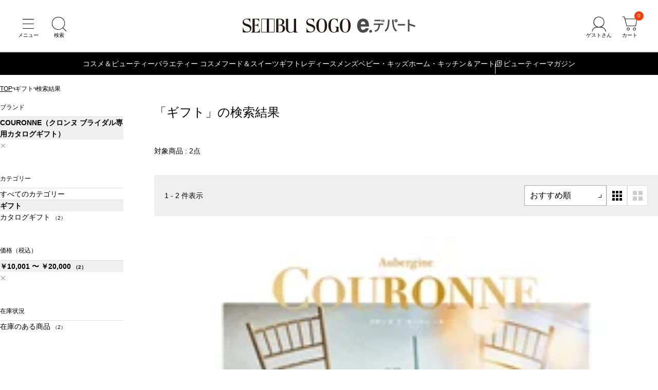

--- FILE ---
content_type: text/html; charset=utf-8
request_url: https://edepart.sogo-seibu.jp/search?category=gf000000&brand_nm=COURONNE%EF%BC%88%E3%82%AF%E3%83%AD%E3%83%B3%E3%83%8C+%E3%83%96%E3%83%A9%E3%82%A4%E3%83%80%E3%83%AB%E5%B0%82%E7%94%A8%E3%82%AB%E3%82%BF%E3%83%AD%E3%82%B0%E3%82%AE%E3%83%95%E3%83%88%EF%BC%89&sale_price_intax_1=10001_20000
body_size: 15954
content:
<!DOCTYPE html>
<html lang="ja">
<head prefix="og: http://ogp.me/ns# fb: http://ogp.me/ns/fb# article: http://ogp.me/ns/article#">
    












  <title>商品一覧 通販 - 西武・そごうのオンラインストア　e.デパート</title>
  <meta http-equiv="Content-Type" content="text/html; charset=UTF-8">
  <meta http-equiv="X-UA-Compatible" content="chrome=1; IE=edge">
  <meta name="viewport" content="width=device-width, initial-scale=1">
  <meta name="format-detection" content="telephone=no">
  <meta name="x-root" content="/">
  <meta name="x-system" content="/">
  <meta name="x-search-root" content="https://edepart.sogo-seibu.jp/api/search/ec">
  <meta name="x-id-root" content="https://account.sogo-seibu.jp/">
  <meta name="x-store-info" content="https://www.sogo-seibu.jp">
  <meta name="x-rc" content="?_rc=201">
  <meta name="description" content="西武・そごうの e.デパートの商品一覧ページです。">
  <meta name="twitter:card" content="summary_large_image">
  <meta property="og:title" content="商品一覧 通販 - 西武・そごうのオンラインストア　e.デパート">
  <meta property="og:url" content="https://edepart.sogo-seibu.jp/search">
  <meta property="og:description" content="西武・そごうの e.デパートの商品一覧ページです。">
  <meta property="og:type" content="article">
  <meta property="og:image" content="https://img.sogo-seibu.jp/system/images/logo_sogo-seibu.svg">
  <link rel="canonical" href="https://edepart.sogo-seibu.jp/search">
  <link rel="icon" href="https://img.sogo-seibu.jp/system/images/favicons/favicon.ico">
  <meta name="x-cdn" content="https://img.sogo-seibu.jp">

  <script type="application/json" id="datalayer-initial">null</script>
  <script>
    (function() {
      var data = JSON.parse(document.getElementById("datalayer-initial").innerHTML);
      window.dataLayer = window.dataLayer || [];
      if (!Array.isArray(data)) { data = [data]; }
      for (var i = 0; i < data.length; i++) { window.dataLayer.push(data[i]); }
    }())
  </script>



    <link rel="stylesheet" href="/bundle/style.css?_rc=201">
        <link rel="stylesheet" href="https://img.sogo-seibu.jp/contents/inc/common/css/freearea_common.css">
<link rel="stylesheet" href="https://img.sogo-seibu.jp/contents/inc/common/css/cmsbrand_module.css">
<!-- Google Tag Manager --> <script>(function(w,d,s,l,i){w[l]=w[l]||[];w[l].push({'gtm.start': new Date().getTime(),event:'gtm.js'});var f=d.getElementsByTagName(s)[0], j=d.createElement(s),dl=l!='dataLayer'?'&l='+l:'';j.async=true;j.src= 'https://www.googletagmanager.com/gtm.js?id='+i+dl;f.parentNode.insertBefore(j,f); })(window,document,'script','dataLayer','GTM-KNXJ7V9B');</script> <!-- End Google Tag Manager -->

</head>

<body>
        <!-- Google Tag Manager (noscript) --> <noscript><iframe src="https://www.googletagmanager.com/ns.html?id=GTM-KNXJ7V9B" height="0" width="0" style="display:none;visibility:hidden"></iframe></noscript> <!-- End Google Tag Manager (noscript) -->

    <div class="wrapper">
        









<header class="pageHeader">
  <div class="pageHeaderInner">
    <ul class="pageHeaderButtonList _navigation">
      <li class="pageHeaderButtonListItem">
        <button class="pageHeaderButton _menu" type="button" aria-label="メニュー" aria-controls="headerDrawerMenu" aria-expanded="false"></button>
      </li>
      <li class="pageHeaderButtonListItem">
        <button class="pageHeaderButton _search" type="button" aria-label="検索" aria-controls="headerSearchModal" aria-expanded="false"></button>
      </li>
    </ul>
    <a class="pageHeaderLogo" href="https://edepart.sogo-seibu.jp/"><img src="https://img.sogo-seibu.jp/contents/img/common/logo_sogo-seibu.svg" width="300" height="25" alt="西武・そごうオンラインストア　e.デパート"></a>
    <div class="pageHeaderButtonList _utility">
      <li class="pageHeaderButtonListItem" data-accordion>
        <button class="pageHeaderButton _account" type="button" aria-label="ゲストさん" aria-controls="pageHeaderAccontMenu" aria-expanded="false" data-accordion-trigger></button>
        <div class="pageHeaderAccountMenu" id="pageHeaderAccountMenu" data-accordion-content aria-hidden="true">
          <div class="pageHeaderAccountMenuList _accountLoggedIn">
            <a class="pageHeaderAccountMenuListItem" href="/customer/mypage">会員ページ</a>
            <a class="pageHeaderAccountMenuListItem" href="/customer/mypage/order_history">ご注文履歴</a>
            <a class="pageHeaderAccountMenuListItem" href="https://edepart.sogo-seibu.jp/member/favorites">お気に入り</a>
            <a class="pageHeaderAccountMenuListItem" href="/customer/accounts/signout?ru=https%3a%2f%2fedepart.sogo-seibu.jp%2f">ログアウト</a>
          </div>
          <div class="pageHeaderAccountMenuList _accountGuest">
            <a class="pageHeaderAccountMenuListItem" href="https://edepart.sogo-seibu.jp/site/externalloginchallenge?ru=https%3a%2f%2fedepart.sogo-seibu.jp%2fsite%2fexternallogin%3freturnUrl%3d%252fsearch%252f%253fcategory%253dgf000000%2526brand_nm%253dCOURONNE%2525EF%2525BC%252588%2525E3%252582%2525AF%2525E3%252583%2525AD%2525E3%252583%2525B3%2525E3%252583%25258C%252b%2525E3%252583%252596%2525E3%252583%2525A9%2525E3%252582%2525A4%2525E3%252583%252580%2525E3%252583%2525AB%2525E5%2525B0%252582%2525E7%252594%2525A8%2525E3%252582%2525AB%2525E3%252582%2525BF%2525E3%252583%2525AD%2525E3%252582%2525B0%2525E3%252582%2525AE%2525E3%252583%252595%2525E3%252583%252588%2525EF%2525BC%252589%2526sale_price_intax_1%253d10001_20000">会員登録</a>
            <a class="pageHeaderAccountMenuListItem" href="https://edepart.sogo-seibu.jp/site/externalloginchallenge?ru=https%3a%2f%2fedepart.sogo-seibu.jp%2fsite%2fexternallogin%3freturnUrl%3d%252fsearch%252f%253fcategory%253dgf000000%2526brand_nm%253dCOURONNE%2525EF%2525BC%252588%2525E3%252582%2525AF%2525E3%252583%2525AD%2525E3%252583%2525B3%2525E3%252583%25258C%252b%2525E3%252583%252596%2525E3%252583%2525A9%2525E3%252582%2525A4%2525E3%252583%252580%2525E3%252583%2525AB%2525E5%2525B0%252582%2525E7%252594%2525A8%2525E3%252582%2525AB%2525E3%252582%2525BF%2525E3%252583%2525AD%2525E3%252582%2525B0%2525E3%252582%2525AE%2525E3%252583%252595%2525E3%252583%252588%2525EF%2525BC%252589%2526sale_price_intax_1%253d10001_20000">ログイン</a>
          </div>
        </div>
      </li>
      <li class="pageHeaderButtonListItem">
        <a href="https://edepart.sogo-seibu.jp/order/cart" class="pageHeaderButton _cart" aria-label="カート"><span class="cartInNum">0</span></a>
      </li>
    </div>
  </div>
  




















<div class="globalNavigation">
  <ul class="globalNavigationMenuList">
    <li class="globalNavigationMenuListItem">
	<a href="/cosme">コスメ＆ビューティー</a>
	<div class="globalNavigationSubMenu">
		<ul class="globalNavigationSubMenuList">
			<li class="globalNavigationSubMenuListItem"><a href="/category/cs010000/">スキンケア</a></li>
			<li class="globalNavigationSubMenuListItem"><a href="/category/cs020000/">ベースメイク</a></li>
			<li class="globalNavigationSubMenuListItem"><a href="/category/cs030000/">ポイントメイク</a></li>
			<li class="globalNavigationSubMenuListItem"><a href="/category/cs040000/">ネイル</a></li>
			<li class="globalNavigationSubMenuListItem"><a href="/category/cs050000/">ボディーケア</a></li>
			<li class="globalNavigationSubMenuListItem"><a href="/category/cs060000/">ヘアケア</a></li>
			<li class="globalNavigationSubMenuListItem"><a href="/category/cs070000/">フレグランス</a></li>
			<li class="globalNavigationSubMenuListItem"><a href="/category/cs080000/">キット・セット</a></li>
			<li class="globalNavigationSubMenuListItem"><a href="/category/cs090000/">メンズコスメ</a></li>
			<li class="globalNavigationSubMenuListItem"><a href="/category/cs100000/">美容雑貨</a></li>
			<li class="globalNavigationSubMenuListItem"><a href="/category/cs110000/">サプリメント・インナービューティー</a></li>
		</ul>
	</div>
</li>
<li class="globalNavigationMenuListItem">
	<a href="/category/se070000">バラエティー コスメ</a>
</li>
<!-- <li class="globalNavigationMenuListItem">
	<a href="/wintergift">お歳暮</a>
</li> -->
<li class="globalNavigationMenuListItem">
	<a href="/food">フード＆スイーツ</a>
	<div class="globalNavigationSubMenu">
		<ul class="globalNavigationSubMenuList">
			<li class="globalNavigationSubMenuListItem"><a href="/category/fd010000/">生鮮食品</a></li>
			<li class="globalNavigationSubMenuListItem"><a href="/category/fd020000/">惣菜</a></li>
			<li class="globalNavigationSubMenuListItem"><a href="/category/fd030000/">調味料・瓶・缶詰</a></li>
			<li class="globalNavigationSubMenuListItem"><a href="/category/fd040000/">米・麺・乾物</a></li>
			<li class="globalNavigationSubMenuListItem"><a href="/category/fd050000/">洋菓子・パン</a></li>
			<li class="globalNavigationSubMenuListItem"><a href="/category/fd060000/">和菓子</a></li>
			<li class="globalNavigationSubMenuListItem"><a href="/category/fd070000/">酒</a></li>
			<li class="globalNavigationSubMenuListItem"><a href="/category/fd080000/">飲料（お茶・水・ドリンク）</a></li>
		</ul>
	</div>
</li>
<li class="globalNavigationMenuListItem">
	<a href="/gift">ギフト</a>
	<div class="globalNavigationSubMenu">
		<ul class="globalNavigationSubMenuList">
			<li class="globalNavigationSubMenuListItem"><a href="/category/gf040000/">プレゼント・贈りもの</a></li>
			<li class="globalNavigationSubMenuListItem"><a href="/category/gf010000/">お祝い・内祝い</a></li>
			<li class="globalNavigationSubMenuListItem"><a href="/category/gf020000/">弔事・ご返礼</a></li>
			<li class="globalNavigationSubMenuListItem"><a href="/category/gf030000/">カタログギフト</a></li>
		</ul>
	</div>
</li>
<li class="globalNavigationMenuListItem">
	<a href="/category/se010000">レディース</a>
	<div class="globalNavigationSubMenu">
		<ul class="globalNavigationSubMenuList">
			<li class="globalNavigationSubMenuListItem"> <a href="/category/se010100/">ジャケット</a> </li>
			<li class="globalNavigationSubMenuListItem"> <a href="/category/se010200/">スカート</a> </li>
			<li class="globalNavigationSubMenuListItem"> <a href="/category/se010300/">パンツ</a> </li>
			<li class="globalNavigationSubMenuListItem"> <a href="/category/se010400/">シャツ・ブラウス</a> </li>
			<li class="globalNavigationSubMenuListItem"> <a href="/category/se010500/">ニット・セーター</a> </li>
			<li class="globalNavigationSubMenuListItem"> <a href="/category/se010600/">カーディガン</a> </li>
			<li class="globalNavigationSubMenuListItem"> <a href="/category/se010700/">カットソー・Tシャツ</a> </li>
			<li class="globalNavigationSubMenuListItem"> <a href="/category/se010800/">ワンピース・ドレス</a> </li>
			<li class="globalNavigationSubMenuListItem"> <a href="/category/se010900/">コート・アウター</a> </li>
			<li class="globalNavigationSubMenuListItem"> <a href="/category/se011000/">インナー</a> </li>
			<li class="globalNavigationSubMenuListItem"> <a href="/category/se011100/">バッグ・革小物</a> </li>
			<li class="globalNavigationSubMenuListItem"> <a href="/category/se011200/">シューズ</a> </li>
			<li class="globalNavigationSubMenuListItem"> <a href="/category/se011300/">時計・アクセサリー</a> </li>
			<li class="globalNavigationSubMenuListItem"> <a href="/category/se011400/">ハンカチ</a> </li>
			<li class="globalNavigationSubMenuListItem"> <a href="/category/se011500/">ソックス・レッグウェア</a> </li>
			<li class="globalNavigationSubMenuListItem"> <a href="/category/se011600/">ネックウェア</a> </li>
			<li class="globalNavigationSubMenuListItem"> <a href="/category/se011700/">傘・日傘</a> </li>
			<li class="globalNavigationSubMenuListItem"> <a href="/category/se011800/">ファッション雑貨</a> </li>
			<li class="globalNavigationSubMenuListItem"> <a href="/category/se040000/">スポーツ・アウトドア</a> </li>
			<li class="globalNavigationSubMenuListItem"> <a href="/category/se080000/">ウエルネス・日用雑貨</a> </li>
		</ul>
	</div>
</li>
<li class="globalNavigationMenuListItem">
	<a href="/category/se020000">メンズ</a>
	<div class="globalNavigationSubMenu">
		<ul class="globalNavigationSubMenuList">
			<li class="globalNavigationSubMenuListItem"> <a href="/category/se020100/">トップス</a> </li>
			<li class="globalNavigationSubMenuListItem"> <a href="/category/se020200/">ボトムス</a> </li>
			<li class="globalNavigationSubMenuListItem"> <a href="/category/se020300/">ジャケット・コート</a> </li>
			<li class="globalNavigationSubMenuListItem"> <a href="/category/se020400/">スーツ・ワイシャツ・ネクタイ</a> </li>
			<li class="globalNavigationSubMenuListItem"> <a href="/category/se020500/">フォーマル・和装</a> </li>
			<li class="globalNavigationSubMenuListItem"> <a href="/category/se020600/">パジャマ・ルームウエア</a> </li>
			<li class="globalNavigationSubMenuListItem"> <a href="/category/se020700/">肌着・靴下</a> </li>
			<li class="globalNavigationSubMenuListItem"> <a href="/category/se020800/">メンズコスメ</a> </li>
			<li class="globalNavigationSubMenuListItem"> <a href="/category/se020900/">シューズ</a> </li>
			<li class="globalNavigationSubMenuListItem"> <a href="/category/se021000/">バック・革小物</a> </li>
			<li class="globalNavigationSubMenuListItem"> <a href="/category/se021100/">ファッション雑貨</a> </li>
			<li class="globalNavigationSubMenuListItem"> <a href="/category/se040000/">スポーツ・アウトドア</a> </li>
			<li class="globalNavigationSubMenuListItem"> <a href="/category/se080000/">ウエルネス・日用雑貨</a> </li>
		</ul>
	</div>
</li>
<li class="globalNavigationMenuListItem">
	<a href="/category/se030000">ベビー・キッズ</a>
	<div class="globalNavigationSubMenu">
		<ul class="globalNavigationSubMenuList">
			<li class="globalNavigationSubMenuListItem"> <a href="/category/se030100/">マタニティ</a> </li>
			<li class="globalNavigationSubMenuListItem"> <a href="/category/se030200/">ベビー</a> </li>
			<li class="globalNavigationSubMenuListItem"> <a href="/category/se030300/">キッズ</a> </li>
			<li class="globalNavigationSubMenuListItem"> <a href="/category/se030400/">おもちゃ</a> </li>
			<li class="globalNavigationSubMenuListItem"> <a href="/brand/003549">ランドセル</a> </li>
			<li class="globalNavigationSubMenuListItem"> <a href="/feature/hinaningyou">ひな人形</a> </li>
			<li class="globalNavigationSubMenuListItem"> <a href="/feature/gogatsuningyou">五月人形</a> </li>
		</ul>
	</div>
</li>
<li class="globalNavigationMenuListItem">
	<a href="/category/se050000">ホーム・キッチン＆アート</a>
	<div class="globalNavigationSubMenu">
		<ul class="globalNavigationSubMenuList">
			<li class="globalNavigationSubMenuListItem"> <a href="/category/se050100/">キッチングッズ・キッチン家電</a> </li>
			<li class="globalNavigationSubMenuListItem"> <a href="/category/se050200/">洋食器</a> </li>
			<li class="globalNavigationSubMenuListItem"> <a href="/category/se050300/">和食器</a> </li>
			<li class="globalNavigationSubMenuListItem"> <a href="/category/se050400/">家具・家電・インテリア雑貨</a> </li>
			<li class="globalNavigationSubMenuListItem"> <a href="/category/se050500/">タオル・バス・トイレタリー</a> </li>
			<li class="globalNavigationSubMenuListItem"> <a href="/category/se050600/">寝具・ルームウェア</a> </li>
			<li class="globalNavigationSubMenuListItem"> <a href="/category/se050700/">ペット用品</a> </li>
			<li class="globalNavigationSubMenuListItem"> <a href="/category/se050800/">掃除用品・ランドリー</a> </li>
			<li class="globalNavigationSubMenuListItem"> <a href="/category/se050900/">ビューティ・ヘルスケア</a> </li>
			<li class="globalNavigationSubMenuListItem"> <a href="/category/se051000/">防災用品・健康介護用品</a> </li>
			<li class="globalNavigationSubMenuListItem"> <a href="/category/se051100/">和雑貨・お線香</a> </li>
			<li class="globalNavigationSubMenuListItem"> <a href="/category/se051200/">趣味雑貨・ステーショナリー</a> </li>
			<li class="globalNavigationSubMenuListItem"> <a href="/category/se051300/">絵画・アート</a> </li>
			<li class="globalNavigationSubMenuListItem"> <a href="/category/se051400/">キャラクター雑貨</a> </li>
			<li class="globalNavigationSubMenuListItem"> <a href="/category/se051500/">フラワーグリーン</a> </li>
			<li class="globalNavigationSubMenuListItem"> <a href="/category/se080000/">ウエルネス・日用雑貨</a> </li>
		</ul>
	</div>
</li>
<li class="globalNavigationMenuListItem _external">
	<a href="https://biryuhyakkaweb.jp/" target="_blank" rel="noopener">ビューティーマガジン</a>
</li>
  </ul>
  <div class="globalNavigationControlList">
    <button class="globalNavigationControlListItem _prev" type="button"></button>
    <button class="globalNavigationControlListItem _next" type="button"></button>
  </div>
</div></header>

        









<main>
  
  <div id="_breadcrumbs"></div>

  



















<!-- ギフト用スタイル設定 -->
<link rel="stylesheet" href="https://img.sogo-seibu.jp/contents/inc/summergift/common/contents_group/summergift_nav/css/251017_summergift_nav_under.css?v=1" />
<!-- お歳暮用設定で上書き -->
<link rel="stylesheet" href="https://img.sogo-seibu.jp/contents/inc/wintergift/common/contents_group/wintergift_nav/css/251017_wintergift_nav_under.css?v=1" />
<!--帯バナー[s]-->
<style>
	.-conts-top-obi .obi_pconly1 {
		display: block !important;
		max-width: 100%;
		/* margin: auto; */
		margin-left: auto;
	}
	.-conts-top-obi .obi_pconly2 {
		display: block !important;
		max-width: 100%;
		/* margin: auto; */
		margin-right: auto;
	}
	.obi_sponly2 {
		display: none !important;
	}
	@media only screen and (max-width: 680px) {
		.-conts-top-obi .obi_pconly1 {
			display: none !important;
		}
		.-conts-top-obi .obi_pconly2 {
			display: none !important;
		}
		.obi_pconly3 {
			display: none !important;
		}
		.obi_sponly2 {
			display: flex !important;
		}
	}
</style>
<!--帯バナー[e]-->
<div class="js-giftnavi-container">
	<!--帯バナー[s]-->
	<!-- <div class="-conts-top-obi">
    <a href="/feature/wintergift08"><img
        class="obi_pconly"
        src="/contents/inc/wintergift/pg_002/img/251009_obi_ochugen_pc.png"
        alt="e.デパートなら1件のお届け先につき、5,000円<+消費税>以上は送料無料"
    /></a> -->
	<!--PC用-->
	<!-- <a href="/feature/wintergift08"><img
        class="obi_sponly"
        src="/contents/inc/wintergift/pg_002/img/251009_obi_ochugen_sp.png"
        alt="e.デパートなら1件のお届け先につき、5,000円<+消費税>以上は送料無料"
    /></a> -->
	<!--SP用-->
	<!-- </a>
</div> -->
	<!--帯バナー[e]-->
	<!-- メニュー pc[s] -->
	<div class="--conts-gift-gnav">
		<ul class="-conts-area">
			<!-- <li class="-tab">
            <a href="/catalog-order"> カタログ商品<br />番号から探す </a>
        </li> -->
			<!-- <li class="-tab">
            <span class="js-sgmenu">
                ご予算
            </span>
            <div class="-const-contents -price -right secondlevel">
                <div class="-const-inner">
                    <ul class="-menu-lists">
                        <li><a href="/search?sort=recommend&category=wg000000&sale_price_intax_1=1001_2000">1,001円 〜 2,000円</a></li>
                        <li><a href="/search?sort=recommend&category=wg000000&sale_price_intax_1=2001_3000">2,001円 〜 3,000円</a></li>
                        <li><a href="/search?sort=recommend&category=wg000000&sale_price_intax_1=_3000">〜 3,000円</a></li>
                        <li><a href="/search?sort=recommend&category=wg000000&sale_price_intax_1=3001_4000">3,001円 〜 4,000円</a></li>
                        <li><a href="/search?sort=recommend&category=wg000000&sale_price_intax_1=4001_5000">4,001円 〜 5,000円</a></li>
                        <li><a href="/search?sort=recommend&category=wg000000&sale_price_intax_1=5001_7000">5,001円 〜 7,000円</a></li>
                        <li><a href="/search?sort=recommend&category=wg000000&sale_price_intax_1=7001_10000">7,001円 〜 10,000円</a></li>
                        <li><a href="/search?sort=recommend&category=wg000000&sale_price_intax_1=10001_20000">10,001円 〜 20,000円</a></li>
                        <li><a href="/search?sort=recommend&category=wg000000&sale_price_intax_1=20001_">20,001円 〜</a></li>
                    </ul>
                </div>
            </div>
        </li> -->
			<!-- <li class="-tab">
            <span class="js-sgmenu">
                贈る相手
            </span>
            <div class="-const-contents -sendto -right secondlevel">
                <div class="-const-inner">
                    <ul class="-menu-lists">
                        <li><a href="/feature/wgt01">親戚・家族へ</a></li>
                        <li><a href="/feature/wgt02">職場・取引先へ</a></li>
                        <li><a href="/feature/wgt07">自分へ</a></li>
                        <li><a href="/feature/wgt03">同僚・友人へ</a></li>
                        <li><a href="/feature/wgt04">子どもがいる家庭へ</a></li>
                        <li><a href="/feature/wgt05">年配・高齢者家庭へ</a></li>
                        <li><a href="/feature/wgt06">三世帯家庭へ</a></li>
                    </ul>
                </div>
            </div>
        </li> -->
			<li class="-tab">
				<span class="js-sgmenu">
					特集・テーマ
				</span>
				<div class="-const-contents -feature -right secondlevel">
					<div class="-const-inner" style="width: 100%;">
						<!-- 1カラムの場合はdivタグにclass="-column1"を付与 -->
						<!-- 2カラムの場合はdivタグにclass="-column2"を付与 -->
						<style>
							.--conts-gift-gnav .-conts-area .-tab .-feature .-const-inner .-column1 {
								width: 100%;
							}
						</style>
						<div class="-column1">
							<p class="-menu-tittle">
								特集
							</p>
							<ul class="-menu-lists">
								<!-- <li><a href="/search/?category=wg000000&discount_rate=1_15">早期割引対象商品</a></li> -->
								<li><a href="/feature/wintergift01">煌めく冬のスペシャリテ</a></li>
								<!-- <li><a href="/feature/wgchristmascake">クリスマスケーキ</a></li> -->
								<!-- <li><a href="/feature/wgchristmassweet">クリスマススイーツ</a></li> -->
								<li><a href="/brand/g001777">毎年人気のグルメカタログギフト</a></li>
								<li><a href="/feature/wintergift04">【全品配送料込み】日本のうまいもの</a></li>
								<li><a href="/feature/wintergift10">【全品配送料込み】アラスカシーフード</a></li>
								<li><a href="/feature/wintergift03">【ご自宅配送限定】特別お買得品</a></li>
								<li><a href="/feature/wgtedept">e.デパート ネット限定アイテム</a></li>
								<li><a href="/feature/c2000000043">e.デパートのお歳暮 昨年の人気ランキング</a></li>
								<!-- <li><a href="/feature/wintergift08">配送料無料</a></li> -->
							</ul>
						</div>
						<!-- <div class="-column2"> -->
						<!-- <p class="-menu-tittle">
                            テーマ
                        </p>
                        <ul class="-menu-lists">
                            <li><a href="/feature/wgt08">早期割引対象商品</a></li>
                            <li><a href="/feature/wgt11">配送料込み</a></li>
                            <li><a href="/feature/wgt09">高級ギフト</a></li>
                            <li><a href="/feature/wgt10">有名ブランド</a></li>
                            <li><a href="/feature/wgt12">日持ち・常温</a></li>
                            <li><a href="/feature/wgt13">手土産</a></li>
                            <li><a href="/feature/wgt14">冬グルメ</a></li>
                            <li><a href="/feature/wgt15">お取り寄せ・ご当地</a></li>
                        </ul> -->
						<!-- </div> -->
					</div>
				</div>
			</li>
			<!-- <li class="-tab">
            <span class="js-sgmenu">
                人気ブランド
            </span>
            <div class="-const-contents -brand -right secondlevel">
                <div class="-const-inner">
                    <ul class="-menu-lists">
                        <li><a href="/brand/g001777">ごっつお便</a></li>
                        <li><a href="/brand/g002010">サントリー</a></li>
                        <li><a href="/brand/g001390">キリンビール</a></li>
                        <li><a href="/brand/g001930">サッポロビール</a></li>
                        <li><a href="/brand/g000630">AGF</a></li>
                        <li><a href="/brand/g000950">カゴメ</a></li>
                        <li><a href="/brand/g004220">マイスター山野井</a></li>
                        <li><a href="/brand/g000410">伊藤ハム</a></li>
                        <li><a href="/brand/g002980">辻が花</a></li>
                        <li><a href="/brand/g004890">ヨックモック</a></li>
                        <li><a href="/brand/g002065">シュガーバターの木</a></li>
                        <li><a href="/brand/g003540">ねんりん家</a></li>
                        <li><a href="/brand/g001780">ゴディバ</a></li>
                        <li><a href="/brand/g003220">とらや</a></li>
                        <li><a href="/brand/g003340">肉匠もりやす</a></li>
                        <li><a href="/brand/g000320">アンリ・シャルパンティエ</a></li>
                    <li><a href="/list/brand/wg000000">ブランド一覧を見る</a></li>
                    </ul>
                </div>
            </div>
        </li> -->
			<li class="-tab">
				<span class="js-sgmenu">
					ランキング
				</span>
				<div class="-const-contents -ranking secondlevel">
					<div class="-const-inner">
						<ul class="-menu-lists">
							<!-- <li><a href="/list/ranking/wg000000">リアルタイムランキング</a></li> -->
							<li><a href="/feature/c2000000043">昨年の人気ランキング</a></li>
							<li><a href="/feature/wintergiftread9">お歳暮人気ランキング40選</a></li>
							<li><a href="/feature/wintergiftread10">センスのいいお歳暮40選</a></li>
							<li><a href="/feature/wintergiftread11">もらって嬉しいお歳暮人気ランキング40選</a></li>
							<li><a href="/feature/wintergiftread12">年配の方に人気のお歳暮32選</a></li>
							<li><a href="/feature/wintergiftread13">高級なお歳暮おすすめ人気ランキング40選</a></li>
							<li><a href="/feature/wintergiftread14">お歳暮のお菓子人気ランキング40選</a></li>
							<li><a href="/feature/wintergiftread15">お歳暮ハム人気ランキング18選</a></li>
						</ul>
					</div>
				</div>
			</li>
			<!-- <li class="-tab">
            <span class="js-sgmenu">
                カテゴリー
            </span>
            <div class="-const-contents secondlevel -sideshift">
                <div class="-const-inner -column4">
                    <a href="/category/wg060000" class="-menu-tittle-link">配送料込み</a>
                    <ul class="-menu-lists">
                        <li><a href="/category/wg060100">鍋</a></li>
                        <li><a href="/category/wg060200">惣菜</a></li>
                        <li><a href="/category/wg060300">ハム・精肉</a></li>
                        <li><a href="/category/wg060400">鮭・サーモン・漬魚・塩干・鮮魚・魚卵ほか</a></li>
                        <li><a href="/category/wg060500">フルーツ</a></li>
                        <li><a href="/category/wg060600">漬物</a></li>
                        <li><a href="/category/wg060700">アイスクリーム</a></li>
                        <li><a href="/category/wg060800">ごっつお便 日本のうまいもの</a></li>
                        <li><a href="/category/wg061100">グリーンギフト</a></li>
                        <li><a href="/category/wg061200">倉敷平翠軒</a></li>
                        <li><a href="/category/wg061300">調味料・缶詰・乾物・茶・名産品</a></li>
                        <li><a href="/category/wg061400">和・洋菓子</a></li>
                        <li><a href="/category/wg061500">食源探訪</a></li>
                        <li><a href="/category/wg061600">はちみつ・ジャム</a></li>
                        <li><a href="/category/wg061700">麺</a></li>
                    </ul>
                </div>
                <div class="-column4">
                    <div class="-const-inner">
                        <ul class="-menu-lists -blank">
                            <li><a href="/category/wg000000"></a></li>
                        </ul>
                        <a href="/category/wg010000" class="-menu-tittle-link">食品・ごっつお便</a>
                        <ul class="-menu-lists">
                            <li><a href="/category/wg010100">鍋</a></li>
                            <li><a href="/category/wg010200">ハム・精肉</a></li>
                            <li><a href="/category/wg010600">魚貝・魚卵・数の子・鮭・うなぎ・練物</a></li>
                            <li><a href="/category/wg010700">調味料・サラダ油・ドレッシング</a></li>
                            <li><a href="/category/wg010800">乾物・米・餅・鰹節・海苔</a></li>
                            <li><a href="/category/wg011000">ごっつお便</a></li>
                        </ul>
                    </div>
                </div>
                <div class="-column4">
                    <div class="-const-inner -blank">
                        <a href="/category/wg020000" class="-menu-tittle-link">菓子・フルーツ</a>
                        <ul class="-menu-lists">
                            <li><a href="/category/wg020100">洋菓子</a></li>
                            <li><a href="/category/wg020200">和菓子・諸国銘菓</a></li>
                            <li><a href="/category/wg020500">ケーキ・スイーツ</a></li>
                        </ul>
                    </div>
                    <div class="-const-inner">
                        <a href="/category/wg030000" class="-menu-tittle-link">飲料</a>
                        <ul class="-menu-lists">
                            <li><a href="/category/wg030100">ビール・クラフトビール</a></li>
                            <li><a href="/category/wg030200">日本酒・焼酎</a></li>
                            <li><a href="/category/wg030300">ワイン・シャンパン・ウイスキー</a></li>
                            <li><a href="/category/wg030400">ジュース・飲料・乳製品</a></li>
                            <li><a href="/category/wg030500">お茶</a></li>
                            <li><a href="/category/wg030600">コーヒー・紅茶・蜂蜜・ジャム</a></li>
                        </ul>
                    </div>
                </div>
                <div class="-column4">
                    <div class="-const-inner -blank">
                        <a href="/category/wg040000" class="-menu-tittle-link">生活用品</a>
                        <ul class="-menu-lists">
                            <li><a href="/category/wg040100">洗剤</a></li>
                            <li><a href="/category/wg040200">石けん・入浴料</a></li>
                        </ul>
                    </div>
                    <div class="-const-inner">
                        <a href="/category/wg050000" class="-menu-tittle-link">ご自宅用商品</a>
                        <ul class="-menu-lists">
                            <li><a href="/category/wg050100">e.デパート限定ご自宅用お買得品</a></li>
                            <li><a href="/category/wg050200">ご自宅用お買得品</a></li>
                        </ul>
                    </div>
                </div>
            </div>
        </li> -->
			<!-- <li class="-tab">
            <span class="js-sgmenu"> お得な<br />キャンペーン </span>
            <div class="-const-contents -campaign secondlevel">
                <div class="-const-inner">
                    <ul class="-menu-lists">
                        <li><a href="/feature/2024oseiboCP">抽選で3,000名さまにお歳暮商品を税抜10,000円以上ご注文で当たる！e.デパートのお買い物で使える最大5,000円分nanacoギフト（e.デパート限定）をプレゼント</a></li>
                        <li><a href="https://www.7cs-card.jp/campaign/2024/oseibo1010.html?utm_source=ss&utm_medium=ehp&utm_campaign=20241010lp1" target="_blank">西武・そごうのショッピングサイトe.デパートにてお歳暮商品のお買いあげで抽選で100名さまにクラブ・オン／ミレニアムポイント5,000ポイントプレゼント</a></li>
                        <li><a href="https://www.7cs-card.jp/campaign/2024/edepart0901.html?utm_source=ss&utm_medium=ehp&utm_campaign=20240901lp1" target="_blank">【抽選で毎月30名さま】クラブ・オン／ミレニアムカード セゾン　e.デパートでのご利用で全額キャッシュバック！</a></li>
                    </ul>
                </div>
            </div>
        </li> -->
			<li class="-tab">
				<span class="js-sgmenu">
					お歳暮コラム
				</span>
				<div class="-const-contents -column secondlevel">
					<div class="-const-inner">
						<ul class="-menu-lists">
							<li><a href="/feature/wintergiftread1">お歳暮の意味</a></li>
							<li><a href="/feature/wintergiftread2">お歳暮の時期</a></li>
							<li><a href="/feature/wintergiftread3">お歳暮ののし</a></li>
							<li><a href="/feature/wintergiftread4">お歳暮の渡し方</a></li>
							<li><a href="/feature/wintergiftread5">喪中のお歳暮</a></li>
							<li><a href="/feature/wintergiftread6">お歳暮のお礼状</a></li>
							<li><a href="/feature/wintergiftread7">お歳暮のお礼メール</a></li>
							<li><a href="/feature/wintergiftread8">お歳暮のお返し</a></li>
							<li><a href="/feature/wintergiftread16">お歳暮の相場金額</a></li>
							<li><a href="/feature/wintergiftread9">お歳暮人気ランキング</a></li>
						</ul>
					</div>
				</div>
			</li>
			<li class="-tab">
				<a href="/wintergift">
					お歳暮トップ
				</a>
			</li>
		</ul>
	</div>
	<!-- メニュー pc[e] -->
	<!-- モーダル用の下敷きレイヤー-->
	<div class="--conts-modal js-modal-giftnavi -giftpage">
		<!-- モーダルの外枠-->
		<div class="modal-outer js-modal-giftnavi-outer -giftpage">
			<!-- モーダルの内枠-->
			<div class="modal-inner -giftpage">
				<!-- sp[s] -->
				<div class="--conts-gift-gnav-sp">
				</div>
				<!-- sp[s] -->
				<div class="--conts-gift-gnav-sp -swiper">
					<div class="--swiper-inner">
						<!-- 特集・テーマから探す[s] -->
						<div class="--const-contents-sp -only-heading">
							<p class="-medium-heading">
								特集・テーマから探す</p>
							<p class="-small-heading -hovernone">
								特集
							</p>
						</div>
					</div>
					<div class="-under-fr">
						<swiper-container class="mySwiper" pagination="false" space-between="20" slides-per-view="2.5">
							<!-- <swiper-slide class="-under-fr-column"><a href="/search/?category=wg000000&discount_rate=1_15"><img src="https://img.sogo-seibu.jp/contents/inc/wintergift/pg_017/img/251009_feature_wg_soukiyutaikai.jpg?w=270,h=270" loading="lazy" alt="早期割引対象商品" width="270" height="270" />
                                    <div class="-under-fr-text">早期割引対象商品</div>
                                </a>
                            </swiper-slide> -->
							<swiper-slide class="-under-fr-column"><a href="/feature/wintergift01"><img src="https://img.sogo-seibu.jp/contents/inc/wintergift/pg_017/img/251009_feature_wg_special.jpg?w=270,h=270" loading="lazy" alt="煌めく冬のスペシャリテ" width="270" height="270" />
									<div class="-under-fr-text">煌めく冬のスペシャリテ</div>
								</a>
							</swiper-slide>
							<!-- <swiper-slide class="-under-fr-column"><a href="/feature/wgchristmascake"><img src="https://img.sogo-seibu.jp/contents/inc/wintergift/pg_017/img/251009_feature_wg_christmas_cak.jpg?w=270,h=270" loading="lazy" alt="クリスマスケーキ" width="270" height="270" />
                                    <div class="-under-fr-text">クリスマスケーキ</div>
                                </a>
                            </swiper-slide> -->
							<!-- <swiper-slide class="-under-fr-column"><a href="/feature/wgchristmassweet"><img src="https://img.sogo-seibu.jp/contents/inc/wintergift/pg_017/img/251009_feature_wg_christmas_sweet.jpg?w=270,h=270" loading="lazy" alt="クリスマススイーツ" width="270" height="270" />
                                    <div class="-under-fr-text">クリスマススイーツ</div>
                                </a>
                            </swiper-slide> -->
							<swiper-slide class="-under-fr-column"><a href="/brand/g001777"><img src="https://img.sogo-seibu.jp/contents/inc/wintergift/pg_017/img/251009_feature_wg_gottsuobin.jpg?w=270,h=270" loading="lazy" alt="毎年人気のグルメカタログギフト" width="270" height="270" />
									<div class="-under-fr-text">毎年人気のグルメカタログギフト</div>
								</a>
							</swiper-slide>
							<swiper-slide class="-under-fr-column"><a href="/feature/wintergift04"><img src="https://img.sogo-seibu.jp/contents/inc/wintergift/pg_017/img/251009_feature_wg_nihonnoumaimono.jpg?w=270,h=270" loading="lazy" alt="【全品配送料込み】日本のうまいもの" width="270" height="270" />
									<div class="-under-fr-text">【全品配送料込み】日本のうまいもの</div>
								</a>
							</swiper-slide>
							<swiper-slide class="-under-fr-column"><a href="/feature/wintergift10"><img src="https://img.sogo-seibu.jp/contents/inc/wintergift/pg_017/img/251009_feature_wg_araska.jpg?w=270,h=270" loading="lazy" alt="【全品配送料込み】アラスカシーフード" width="270" height="270" />
									<div class="-under-fr-text">【全品配送料込み】アラスカシーフード</div>
								</a>
							</swiper-slide>
							<swiper-slide class="-under-fr-column"><a href="/feature/wintergift03"><img src="https://img.sogo-seibu.jp/contents/inc/wintergift/pg_017/img/251009_feature_wg_gozitaku.jpg?w=270,h=270" loading="lazy" alt="【ご自宅配送限定】特別お買得品" width="270" height="270" />
									<div class="-under-fr-text">【ご自宅配送限定】特別お買得品</div>
								</a>
							</swiper-slide>
							<swiper-slide class="-under-fr-column"><a href="/feature/wgtedept"><img src="https://img.sogo-seibu.jp/contents/inc/wintergift/pg_017/img/251009_feature_wg_edepa_only.jpg?w=270,h=270" loading="lazy" alt="e.デパート ネット限定アイテム" width="270" height="270" />
									<div class="-under-fr-text">e.デパート ネット限定アイテム</div>
								</a>
							</swiper-slide>
							<swiper-slide class="-under-fr-column"><a href="/feature/c2000000043"><img src="https://img.sogo-seibu.jp/contents/inc/wintergift/pg_017/img/241010_feature_wintergift06.jpg?w=270,h=270" loading="lazy" alt="e.デパートのお歳暮 昨年の人気ランキング" width="270" height="270" />
									<div class="-under-fr-text">e.デパートのお歳暮 昨年の人気ランキング</div>
								</a>
							</swiper-slide>
						</swiper-container>
					</div>
				</div>
				<!-- sp[s] -->
				<div class="--conts-gift-gnav-sp -swiper">
					<!-- ランキング[s] -->
					<div class="--const-contents-sp -only-heading">
						<p class="-medium-heading">
							ランキング
						</p>
					</div>
					<div class="-under-fr">
						<swiper-container class="mySwiper -under-fr" pagination="false" space-between="20" slides-per-view="2.5">
							<!-- <swiper-slide class="-under-fr-column"><a href="/list/ranking/wg000000"><img src="/contents/inc/summergift/gnav/img/240509_summergift_ranking_01.jpg?w=270,h=193" loading="lazy" alt="リアルタイムランキング" width="270" height="193" />
                                    <div class="-under-fr-text">リアルタイムランキング</div>
                                </a>
                            </swiper-slide> -->
							<swiper-slide class="-under-fr-column"><a href="/feature/c2000000043"><img src="https://img.sogo-seibu.jp/contents/inc/summergift/gnav/img/240509_summergift_ranking_02.jpg?w=270,h=193" loading="lazy" alt="昨年の人気ランキング" width="270" height="193" />
									<div class="-under-fr-text">昨年の人気ランキング</div>
								</a>
							</swiper-slide>
							<swiper-slide class="-under-fr-column"><a href="/feature/wintergiftread9"><img src="https://img.sogo-seibu.jp/contents/inc/wintergift/gnav/img/241010_wintergift_ranking_03.jpg?w=270,h=193" loading="lazy" alt="お歳暮人気ランキング40選" width="270" height="193" />
									<div class="-under-fr-text">お歳暮人気ランキング40選</div>
								</a>
							</swiper-slide>
							<swiper-slide class="-under-fr-column"><a href="/feature/wintergiftread10"><img src="https://img.sogo-seibu.jp/contents/inc/wintergift/gnav/img/241030_wintergift_ranking_04.jpg?w=270,h=193" loading="lazy" alt="センスのいいお歳暮40選" width="270" height="193" />
									<div class="-under-fr-text">センスのいいお歳暮40選</div>
								</a>
							</swiper-slide>
							<swiper-slide class="-under-fr-column"><a href="/feature/wintergiftread11"><img src="https://img.sogo-seibu.jp/contents/inc/wintergift/gnav/img/241030_wintergift_ranking_05.jpg?w=270,h=193" loading="lazy" alt="もらって嬉しいお歳暮人気ランキング40選" width="270" height="193" />
									<div class="-under-fr-text">もらって嬉しいお歳暮人気ランキング40選</div>
								</a>
							</swiper-slide>
							<swiper-slide class="-under-fr-column"><a href="/feature/wintergiftread12"><img src="https://img.sogo-seibu.jp/contents/inc/wintergift/gnav/img/241030_wintergift_ranking_06.jpg?w=270,h=193" loading="lazy" alt="年配の方に人気のお歳暮32選" width="270" height="193" />
									<div class="-under-fr-text">年配の方に人気のお歳暮32選</div>
								</a>
							</swiper-slide>
							<swiper-slide class="-under-fr-column"><a href="/feature/wintergiftread13"><img src="https://img.sogo-seibu.jp/contents/inc/wintergift/gnav/img/241030_wintergift_ranking_07.jpg?w=270,h=193" loading="lazy" alt="高級なお歳暮おすすめ人気ランキング40選" width="270" height="193" />
									<div class="-under-fr-text">高級なお歳暮おすすめ人気ランキング40選</div>
								</a>
							</swiper-slide>
							<swiper-slide class="-under-fr-column"><a href="/feature/wintergiftread14"><img src="https://img.sogo-seibu.jp/contents/inc/wintergift/gnav/img/241030_wintergift_ranking_08.jpg?w=270,h=193" loading="lazy" alt="お歳暮のお菓子人気ランキング40選" width="270" height="193" />
									<div class="-under-fr-text">お歳暮のお菓子人気ランキング40選</div>
								</a>
							</swiper-slide>
							<swiper-slide class="-under-fr-column"><a href="/feature/wintergiftread15"><img src="https://img.sogo-seibu.jp/contents/inc/wintergift/gnav/img/241030_wintergift_ranking_09_02.jpg?w=270,h=193" loading="lazy" alt="お歳暮ハム人気ランキング18選" width="270" height="193" />
									<div class="-under-fr-text">お歳暮ハム人気ランキング18選</div>
								</a>
							</swiper-slide>
						</swiper-container>
					</div>
				</div>
				<!-- sp[s] -->
				<div class="--conts-gift-gnav-sp -last">
					<!-- お得なキャンペーン[s] -->
					<!-- <div class="--const-contents-sp">
                        <div class="--const-campaign">
                            <p class="-medium-heading">
                                お得なキャンペーン
                            </p>
                            <ul class="-campaign-lists">
                                <li>
                                    <a href="/feature/2024oseiboCP9">
                                        <div class="-campaign-img">
                                            <img src="https://img.sogo-seibu.jp/contents/inc/wintergift/gnav/img/241010_wintergift_campaign_01.jpg" alt="抽選で3,000名さまにお歳暮商品を税抜10,000円以上ご注文で当たる！e.デパートのお買い物で使える最大5,000円分nanacoギフト（e.デパート限定）をプレゼント" />
                                        </div>
                                        <p class="-campaign-text">
                                            抽選で3,000名さまにお歳暮商品を税抜10,000円以上ご注文で当たる！e.デパートのお買い物で使える最大5,000円分nanacoギフト（e.デパート限定）をプレゼント
                                        </p>
                                    </a>
                                </li>
                                <li>
                                    <a href="https://www.7cs-card.jp/campaign/2024/oseibo1010.html?utm_source=ss&utm_medium=ehp&utm_campaign=20241010lp10" target="_blank">
                                        <div class="-campaign-img">
                                            <img src="https://img.sogo-seibu.jp/contents/inc/wintergift/gnav/img/241010_wintergift_campaign_02.jpg" alt="西武・そごうのショッピングサイトe.デパートにてお歳暮商品のお買いあげで抽選で100名さまにクラブ・オン／ミレニアムポイント5,000ポイントプレゼント" />
                                        </div>
                                        <p class="-campaign-text">
                                            西武・そごうのショッピングサイトe.デパートにてお歳暮商品のお買いあげで抽選で100名さまにクラブ・オン／ミレニアムポイント5,000ポイントプレゼント
                                        </p>
                                    </a>
                                </li>
                                <li>
                                    <a href="https://www.7cs-card.jp/campaign/2024/edepart0901.html?utm_source=ss&utm_medium=ehp&utm_campaign=20240901lp11" target="_blank">
                                        <div class="-campaign-img">
                                            <img src="https://img.sogo-seibu.jp/contents/inc/wintergift/gnav/img/241010_wintergift_campaign_03.jpg" alt="【抽選で毎月30名さま】クラブ・オン／ミレニアムカード セゾン　e.デパートでのご利用で全額キャッシュバック！" />
                                        </div>
                                        <p class="-campaign-text">
                                            【抽選で毎月30名さま】クラブ・オン／ミレニアムカード セゾン　e.デパートでのご利用で全額キャッシュバック！
                                        </p>
                                    </a>
                                </li>
                            </ul>
                        </div>
                    </div> -->
					<!-- お得なキャンペーン[e] -->
					<!-- お歳暮コラム[s] -->
					<div class="--const-contents-sp">
						<p class="-medium-heading">
							お歳暮コラム
						</p>
						<ul class="-common-lists">
							<li><a href="/feature/wintergiftread1" class="-menu-text">お歳暮の意味</a></li>
							<li><a href="/feature/wintergiftread2" class="-menu-text">お歳暮の時期</a></li>
							<li><a href="/feature/wintergiftread3" class="-menu-text">お歳暮ののし</a></li>
							<li><a href="/feature/wintergiftread4" class="-menu-text">お歳暮の渡し方</a></li>
							<li><a href="/feature/wintergiftread5" class="-menu-text">喪中のお歳暮</a></li>
							<li><a href="/feature/wintergiftread6" class="-menu-text">お歳暮のお礼状</a></li>
							<li><a href="/feature/wintergiftread7" class="-menu-text">お歳暮のお礼メール</a></li>
							<li><a href="/feature/wintergiftread8" class="-menu-text">お歳暮のお返し</a></li>
							<li><a href="/feature/wintergiftread16" class="-menu-text">お歳暮の相場金額</a></li>
							<li><a href="/feature/wintergiftread9" class="-menu-text">お歳暮人気ランキング</a></li>
						</ul>
					</div>
					<!-- お歳暮コラム[e] -->
					<!-- リンクボタン[s] -->
					<div class="--const-contents-sp">
						<div class="-const-gift-btn">
							<a href="/wintergift">お歳暮トップ</a>
						</div>
					</div>
					<!-- リンクボタン[e] -->
				</div>
				</swiper-container>
				<script src="https://cdn.jsdelivr.net/npm/swiper@11/swiper-element-bundle.min.js"></script>
			</div>
		</div>
		<!-- <div class="closegift-container -fixbottom">
            <input type="text" />
            <button class="js-modal-giftnavi-close -giftpage">
                閉じる
            </button>
        </div> -->
		<div class="closegift-container">
			<div class="--conts-sp-btn-box">
				<div class="-search-area">
					<!-- <form class="-search-bar" action="/search" post="get">
                        <input type="hidden" name="category" value="wg000000">
                        <input type="hidden" name="searchKeywordFlg" value="1">
                        <input type="hidden" name="sort" value="recommend">
                        <input class="-search-text" type="search" name="keyword" placeholder="西武・そごうのお歳暮で商品を探す" />
                        <input class="-search-btn" type="submit" name="submit" value="検索" />
                    </form> -->
					<!-- リンクボタン[s] -->
					<!-- <div class="--const-contents-sp">
                        <div class="-const-gift-btnBox">
                            <div class="-const-gift-btn -btn-left">
                                <a href="/catalog-order">カタログ商品番号から探す</a>
                            </div>
                            <div class="-const-gift-btn -btn-right">
                                <a href="/wintergift">お歳暮トップ</a>
                            </div>
                        </div>
                    </div> -->
					<!-- リンクボタン[e] -->
					<button class="js-modal-giftnavi-close -giftpage">
						閉じる
					</button>
				</div>
			</div>
		</div>
	</div>
	<div class="--conts-searchgift-container -fixbottom">
		<a class="js-modal-giftnavi-open -giftpage -btn-style" href="#">
			<img src="https://img.sogo-seibu.jp/contents/inc/wintergift/gnav/img/251226_wintergift_btn_sp.png?v=1" alt="お歳暮を探す" /></a>
	</div>
</div>
<!-- ギフトナビ用 -->
<script src="https://img.sogo-seibu.jp/contents/inc/brand/common/js/251017_giftnavi.js?v=1" defer></script>









  <section class="plainSection" id="251017_search_seibo_navi">
    <script>
	// CDNのURL設定
	const URL_CDN = location.hostname.includes("stage") ? "https://img1.sogo-seibu.jp" : "https://img.sogo-seibu.jp";
	// URLチェック用JSON指定
	const PATH_URLCHECK_JSON = URL_CDN + "/contents/inc/search/pg_001/js/urllist.json?v=251017v2";
</script>

  </section>
    <div class="plainSection _fixedWidth" id="_middleArea">
      <div class="listingPageGrid">
        
        <div id="_gridHeader" class="listingPageGridHeader"></div>
        <div class="listingPageGridSide">
<div class="listingPageGridFacetContainer" id="_leftNav"></div>        </div>
        <div class="listingPageGridMain">
<div class="listingPageGridProductSearchListSet" id="app"></div>        </div>
      </div>
    </div>

</main>

        








<footer>
  <a href="#" class="backToTopButton">TOPへ戻る</a>
  <div class="footerLayer _feature">
        <style>
  .shoppingFeatureListItem._cosmeicon::before {
    background-image: url("data:image/svg+xml;utf8,<svg xmlns='http://www.w3.org/2000/svg' viewBox='0 0 512 512'><path d='M346.962,299.754v-97.96h-18.654c0,0,0-146.944,0-172.603c0-25.653-23.324-34.986-39.656-25.653 c-52.525,30.018-104.959,95.625-104.959,111.951v86.305h-18.654v97.96h-11.662v192.412c0,10.962,8.886,19.834,19.835,19.834 h165.578c10.962,0,19.835-8.873,19.835-19.834V299.754H346.962z M190.697,488.676H176.7V323.078h13.998V488.676z M330.643,299.754 H181.37v-81.635h149.272V299.754z' fill='black'/></svg>");
    }
  .shoppingFeatureListItem._mailicon::before {
    background-image: url('data:image/svg+xml;utf8,<svg xmlns="http://www.w3.org/2000/svg" viewBox="0 0 512 512"><path d="M510.678,112.275c-2.308-11.626-7.463-22.265-14.662-31.054c-1.518-1.915-3.104-3.63-4.823-5.345c-12.755-12.818-30.657-20.814-50.214-20.814H71.021c-19.557,0-37.395,7.996-50.21,20.814c-1.715,1.715-3.301,3.43-4.823,5.345C8.785,90.009,3.63,100.649,1.386,112.275C0.464,116.762,0,121.399,0,126.087V385.92c0,9.968,2.114,19.55,5.884,28.203c3.497,8.26,8.653,15.734,14.926,22.001c1.59,1.586,3.169,3.044,4.892,4.494c12.286,10.175,28.145,16.32,45.319,16.32h369.958c17.18,0,33.108-6.145,45.323-16.384c1.718-1.386,3.305-2.844,4.891-4.43c6.27-6.267,11.425-13.741,14.994-22.001v-0.064c3.769-8.653,5.812-18.171,5.812-28.138V126.087C512,121.399,511.543,116.762,510.678,112.275z M46.509,101.571c6.345-6.338,14.866-10.175,24.512-10.175h369.958c9.646,0,18.242,3.837,24.512,10.175c1.122,1.129,2.179,2.387,3.112,3.637L274.696,274.203c-5.348,4.687-11.954,7.002-18.696,7.002c-6.674,0-13.276-2.315-18.695-7.002L43.472,105.136C44.33,103.886,45.387,102.7,46.509,101.571z M36.334,385.92V142.735L176.658,265.15L36.405,387.435C36.334,386.971,36.334,386.449,36.334,385.92z M440.979,420.597H71.021c-6.281,0-12.158-1.651-17.174-4.552l147.978-128.959l13.815,12.018c11.561,10.046,26.028,15.134,40.36,15.134c14.406,0,28.872-5.088,40.432-15.134l13.808-12.018l147.92,128.959C453.137,418.946,447.26,420.597,440.979,420.597z M475.666,385.92c0,0.529,0,1.051-0.068,1.515L335.346,265.221L475.666,142.8V385.92z" fill="black"/></svg>');

    }
</style>
<ul class="shoppingFeatureList">
  <li class="shoppingFeatureListItem _wrapping">
    <p class="title">無料でラッピング</p>
    <div class="description">
      <p>お誕生日や結婚のお祝い、出産内祝いなど、ご用途に合わせてご進物体裁などを無料でお選びいただけます。</p>
    </div>
  </li>
  <li class="shoppingFeatureListItem _point">
    <p class="title">ポイント</p>
    <div class="description">
      <p>西武・そごう各店でのお買い物同様にe.デパートでのお買い物もクラブ・オン／ミレニアムポイントが貯まります。※一部ポイント除外となる商品がございます。</p>
    </div>
  </li>
  <li class="shoppingFeatureListItem _cosmeicon">
    <p class="title">コスメなら2,500円（＋消費税）以上で送料無料</p>
    <div class="description" style="margin-top: calc(20px - 0.8em);">
      <p>コスメ＆ビューティー、バラエティーコスメの商品はお届け先1件につき2,500円（＋消費税）以上で送料無料でお届けいたします。</p>
      <a href="/static/helpdetail31" class="linkBlock">くわしくはこちら</a>
    </div>
  </li>
  <li class="shoppingFeatureListItem _mailicon">
    <p class="title">お得なお買い物</p>
    <div class="description">
      <p>「西武・そごうからのお知らせ」で「メールを受け取る」にチェックし、「お気に入り店舗」で「西武・そごう公式オンラインストア e.デパート」をご登録いただいているお客さま限定のキャンペーンも開催！</p>
      <a href="https://account.sogo-seibu.jp/v1/newsletter" class="linkBlock">くわしくはこちら</a>
    </div>
  </li>
</ul>

  </div>

  <div class="footerLayer _link">
        <section class="footerSitemapSection">
  <h3 class="footerSitemapSectionTitle"><a href="/list/category">カテゴリー</a></h3>
  <ul class="footerSitemapList">
    <li class="footerSitemapListItem"><a href="/cosme">コスメ＆ビューティー</a></li>
    <li class="footerSitemapListItem"><a href="/category/se070000">バラエティーコスメ</a></li>
    <li class="footerSitemapListItem"><a href="/food">フード＆スイーツ</a></li>
    <li class="footerSitemapListItem"><a href="/gift">ギフト</a></li>
    <li class="footerSitemapListItem"><a href="/category/se010000">レディース</a></li>
    <li class="footerSitemapListItem"><a href="/category/se020000">メンズ</a></li>
    <li class="footerSitemapListItem"><a href="/category/se030000">ベビー・キッズ</a></li>
    <li class="footerSitemapListItem"><a href="/category/se040000">スポーツ・アウトドア</a></li>
    <li class="footerSitemapListItem"><a href="/category/se050000">ホーム・キッチン＆アート</a></li>
    <li class="footerSitemapListItem"><a href="/summergift">お中元</a></li>
    <li class="footerSitemapListItem"><a href="/wintergift">お歳暮</a></li>
  </ul>
</section>
<section class="footerSitemapSection">
  <h3 class="footerSitemapSectionTitle"><a href="/list/brand">ブランド</a></h3>
  <h4 class="footerSitemapSectionSubTitle">コスメ＆ビューティー</h4>
  <ul class="footerSitemapList">
    <li class="footerSitemapListItem"><a href="/brand/005140">SHISEIDO</a></li>
    <li class="footerSitemapListItem"><a href="/brand/005468">クレ・ド・ポー ボーテ</a></li>
    <li class="footerSitemapListItem"><a href="/brand/005323">ポール&amp;ジョー ボーテ</a></li>
    <li class="footerSitemapListItem"><a href="/brand/000673">ジルスチュアート</a></li>
    <li class="footerSitemapListItem"><a href="/brand/001292">NARS</a></li>
    <li class="footerSitemapListItem"><a href="/brand/001595">エスト</a></li>
    <li class="footerSitemapListItem"><a href="/brand/001308">RMK</a></li>
    <li class="footerSitemapListItem"><a href="/brand/002228">SUQQU</a></li>
    <li class="footerSitemapListItem"><a href="/brand/000609">クリニーク</a></li>
    <li class="footerSitemapListItem"><a href="/brand/000231">SK-Ⅱ</a></li>
  </ul>
  <h4 class="footerSitemapSectionSubTitle">フード＆スイーツ</h4>
  <ul class="footerSitemapList">
    <li class="footerSitemapListItem"><a href="/brand/000474">アンリ・シャルパンティエ</a></li>
    <li class="footerSitemapListItem"><a href="/brand/006458">ガトー・ド・ボワイヤージュ</a></li>
    <li class="footerSitemapListItem"><a href="/brand/000636">ゴディバ</a></li>
    <li class="footerSitemapListItem"><a href="/brand/001104">新宿高野</a></li>
    <li class="footerSitemapListItem"><a href="/brand/000427">たねや</a></li>
    <li class="footerSitemapListItem"><a href="/brand/000429">とらや</a></li>
    <li class="footerSitemapListItem"><a href="/brand/002972">ねんりん家</a></li>
    <li class="footerSitemapListItem"><a href="/brand/001689">シュガーバターの木</a></li>
  </ul>
  <h4 class="footerSitemapSectionSubTitle">ファッション・インテリア</h4>
  <ul class="footerSitemapList">
    <li class="footerSitemapListItem"><a href="/feature/c2000000087">ポロ ラルフ ローレン</a></li>
    <li class="footerSitemapListItem"><a href="/brand/000251">ザ ノース フェイス</a></li>
    <li class="footerSitemapListItem"><a href="/brand/000282">タケオ キクチ</a></li>
    <li class="footerSitemapListItem"><a href="/brand/001431">ママ＆キッズ</a></li>
    <li class="footerSitemapListItem"><a href="/brand/000247">シュタイフ</a></li>
    <li class="footerSitemapListItem"><a href="/brand/000027">バカラ</a></li>
  </ul>
</section>
<section class="footerSitemapSection">
  <h3 class="footerSitemapSectionTitle"><a href="/list/feature">特集</a></h3>
  <ul class="footerSitemapList">
    <li class="footerSitemapListItem"><a href="/summergift">お中元</a></li>
    <li class="footerSitemapListItem"><a href="/wintergift">お歳暮</a></li>
    <li class="footerSitemapListItem"><a href="/feature/hinaningyou">ひな人形</a></li>
    <li class="footerSitemapListItem"><a href="/feature/gogatsuningyou">五月人形</a></li>
    <li class="footerSitemapListItem"><a href="/brand/003549">ランドセル</a></li>
    <li class="footerSitemapListItem"><a href="/feature/f012500">母の日</a></li>
    <li class="footerSitemapListItem"><a href="/feature/fathersday">父の日</a></li>
    <li class="footerSitemapListItem"><a href="/feature/christmas">クリスマス</a></li>
    <li class="footerSitemapListItem"><a href="/feature/f324400">クリスマスケーキ</a></li>
    <li class="footerSitemapListItem"><a href="/feature/f500100">おせち</a></li>
    <li class="footerSitemapListItem"><a href="/brand/002622">福袋</a></li>
    <li class="footerSitemapListItem"><a href="/brand/chocolatep">バレンタイン</a></li>
    <li class="footerSitemapListItem"><a href="/feature/004153">ホワイトデー</a></li>
  </ul>
</section>
<section class="footerSitemapSection">
  <h3 class="footerSitemapSectionTitle"><a href="/list/column">コラム</a></h3>
  <ul class="footerSitemapList">
    <li class="footerSitemapListItem"><a href="/feature/readlist#sso-AreaSummergiftList">お中元</a></li>
    <li class="footerSitemapListItem"><a href="/feature/readlist#sso-AreaWintergiftList">お歳暮</a></li>
    <li class="footerSitemapListItem"><a href="/feature/readlist#sso-AreaSweetsList">菓子折り</a></li>
    <li class="footerSitemapListItem"><a href="/feature/readlist#sso-AreaSouvenirList">手土産</a></li>
    <li class="footerSitemapListItem"><a href="/feature/readlist#sso-AreaJapanesesweetsList">和菓子</a></li>
    <li class="footerSitemapListItem"><a href="/feature/readlist#sso-AreaToriyoseList">お取り寄せ</a></li>
    <li class="footerSitemapListItem"><a href="/feature/readlist#sso-AreaNinkigiftList">人気のギフト</a></li>
    <li class="footerSitemapListItem"><a href="/feature/readlist#sso-AreaLuckyList">福袋</a></li>
    <li class="footerSitemapListItem"><a href="/feature/readlist#sso-AreaValentineList">バレンタイン</a></li>
    <li class="footerSitemapListItem"><a href="/feature/readlist#sso-AreaWhitedayList">ホワイトデー</a></li>
    <li class="footerSitemapListItem"><a href="/feature/readlist#sso-AreaOsechiList">おせち</a></li>
    <li class="footerSitemapListItem"><a href="/feature/readlist#sso-AreaMothersdayList">母の日</a></li>
    <li class="footerSitemapListItem"><a href="/feature/readlist#sso-AreaFathersdayList">父の日</a></li>
    <li class="footerSitemapListItem"><a href="/feature/readlist#sso-AreaCosmeList">コスメ</a></li>
    <li class="footerSitemapListItem"><a href="/feature/readlist#sso-AreaFoodList">フード</a></li>
    <li class="footerSitemapListItem"><a href="/feature/readlist#sso-AreaLadiesList">レディースファッション</a></li>
    <li class="footerSitemapListItem"><a href="/feature/readlist#sso-AreaMensList">メンズファッション＆スポーツ</a></li>
    <li class="footerSitemapListItem"><a href="/feature/readlist#sso-AreaBabyKidsList">ベビー・キッズ</a></li>
    <li class="footerSitemapListItem"><a href="/feature/readlist#sso-AreaKitchenList">ホーム・キッチン＆アート</a></li>
  </ul>
</section>
<section class="footerSitemapSection">
  <h3 class="footerSitemapSectionTitle">関連サイト</h3>
  <ul class="footerSitemapList _singleColumnSp">
    <li class="footerSitemapListItem"><a href="https://www.sogo-seibu.jp/inf" target="_blank">西武・そごう店舗情報サイト</a></li>
    <li class="footerSitemapListItem"><a href="https://www.sogo-seibu.co.jp" target="_blank">西武・そごうコーポレートサイト</a></li>
    <li class="footerSitemapListItem"><a href="https://biryuhyakkaweb.jp" target="_blank">西武・そごうのビューティマガジン美流百華WEB </a></li>
    <li class="footerSitemapListItem"><a href="https://saloncocole.sogo-seibu.jp" target="_blank">SALON COCOLE（サロン ココレ）</a></li>
    <li class="footerSitemapListItem"><a href="https://choosebase.jp" target="_blank">CHOOSEBASE SHIBUYA</a></li>
    <li class="footerSitemapListItem"><a href="/feature/hurusatodept">ふるさと納税「ふるさと百貨店」</a></li>
    <li class="footerSitemapListItem"><a href="https://twitter.com/edepart" target="_blank">e.デパート X公式アカウント</a></li>
  </ul>
  <ul class="footerSitemapList _hasLogo _singleColumnSp">
   <!-- <li class="footerSitemapListItem">
      <a href="https://www.sogo-seibu.jp/app/" target="_blank">
        <span class="image"><img src="/contents/inc/footer/ft_002/img/logo_seibusogo_app.png" alt="SEIBUSOGO" loading="lazy"></span>
        <span class="text">セブンマイルプログラムに対応<br>西武・そごう公式アプリ</span>
      </a>
    </li> -->
    <li class="footerSitemapListItem">
      <a href="https://www.sogo-seibu.jp/card/app" target="_blank">
        <span class="image"><img src="https://img.sogo-seibu.jp/contents/inc/footer/ft_002/img/logo_kuma_appicon.png" alt="おかいものクマ"></span>
        <span class="text">アプリ払いでお買い物。<br>クラブ・オン／ミレニアム アプリ</span>
      </a>
    </li>
    <!-- <li class="footerSitemapListItem">
      <a href="https://www.sogo-seibu.jp/line/" target="_blank">
        <span class="image"><img src="/contents/inc/footer/ft_002/img/logo_line_app.png" alt="西武・そごう LINE公式アカウント"></span>
        <span class="text">クーポンプレゼントなどお得なキャンペーンも開催<br>西武・そごうLINE公式アカウント　友だち募集中！</span>
      </a>
    </li> -->
  </ul>
</section>
<section class="footerSitemapSection">
  <h3 class="footerSitemapSectionTitle">サポート</h3>
  <ul class="footerSitemapList">
    <li class="footerSitemapListItem"><a href="/static/help">ヘルプ・カスタマーサポート</a></li>
    <li class="footerSitemapListItem"><a href="/static/sitemap">サイトマップ</a></li>
  </ul>
</section>

  </div>

  <div class="footerLayer _legal">
        <div class="footerLegalLinkList">
  <a class="footerLegalLinkListItem" href="https://account.sogo-seibu.jp/v1/terms
" target="_blank">会員規約</a>
  <a class="footerLegalLinkListItem" href="https://www.sogo-seibu.co.jp/" target="_blank">販売会社情報</a>
  <a class="footerLegalLinkListItem" href=" /static/tokuteishouhou">特定商取引法に基づく表示</a>
  <a class="footerLegalLinkListItem" href="/static/privacy">第三者提供について</a>
</div>
<div class="footerLogoContainer">
  <a href="/">
    <img src="https://img.sogo-seibu.jp/contents/img/common/logo_sogo-seibu.svg" alt="SEIBU SOGO" width="180" height="15" loading="lazy">
  </a>
  <a href="https://www.sogo-seibu.co.jp/" class="logoCorp" target="_blank">
    <img src="https://img.sogo-seibu.jp/contents/inc/footer/img/logo_seiusogo.jpg" alt="SEIBUSOGO" width="100" height="17" loading="lazy">
  </a>
</div>
<p class="footerCopyright">Copyright © Sogo &amp; Seibu Co.,Ltd. All Rights Reserved.</p>
<p class="footerLegalText">e.デパートは、株式会社そごう・西武が運営する通販・オンラインストアです。<br>表示価格は本体価格に10％の消費税額を加えた「お支払い総額（税込価格）」となっております。<br>酒類を除いた飲食料品は、本体価格に8％の消費税額を加えた「お支払い総額（税込価格）」となっております。</p>

  </div>
</footer>

    </div>
    










<dialog class="modal" data-role="modal" id="headerDrawerMenu">
  <div class="drawerWrapper">
    <div class="drawerInner" data-role="modalInner">
      <div class="drawerBody">
        <button type="button" class="btCloseModal" aria-label="閉じる" data-role="modalCloseButton"></button>
        <div class="drawerPanel">
          <div class="headerDrawerAccountSection">
            <label class="headerDrawerAccountSectionTitle" data-accordion-trigger><input type="checkbox"><span class="userName _accountName">ゲスト</span>さん</label>
            <div data-accordion-content>
              <div data-accordion-content-inner>
                <div class="headerDrawerAccountLinkList" id="headerDrawerAccountMenu">

                  <a class="headerDrawerAccountLinkListItem _accountGuest" href="https://edepart.sogo-seibu.jp/site/externalloginchallenge?ru=https%3a%2f%2fedepart.sogo-seibu.jp%2fsite%2fexternallogin%3freturnUrl%3d%252fsearch%252f%253fcategory%253dgf000000%2526brand_nm%253dCOURONNE%2525EF%2525BC%252588%2525E3%252582%2525AF%2525E3%252583%2525AD%2525E3%252583%2525B3%2525E3%252583%25258C%252b%2525E3%252583%252596%2525E3%252583%2525A9%2525E3%252582%2525A4%2525E3%252583%252580%2525E3%252583%2525AB%2525E5%2525B0%252582%2525E7%252594%2525A8%2525E3%252582%2525AB%2525E3%252582%2525BF%2525E3%252583%2525AD%2525E3%252582%2525B0%2525E3%252582%2525AE%2525E3%252583%252595%2525E3%252583%252588%2525EF%2525BC%252589%2526sale_price_intax_1%253d10001_20000">ログイン</a>
                  <a class="headerDrawerAccountLinkListItem _accountGuest" href="/customer/">会員登録</a>

                  <a class="headerDrawerAccountLinkListItem _accountLoggedIn" href="/customer/mypage">会員ページ</a>
                  <a class="headerDrawerAccountLinkListItem _accountLoggedIn" href="/customer/mypage/order_history">ご注文履歴</a>
                  <a class="headerDrawerAccountLinkListItem _accountLoggedIn" href="https://edepart.sogo-seibu.jp/member/favorites">お気に入り</a>
                  <a class="headerDrawerAccountLinkListItem _accountLoggedIn" href="/customer/accounts/signout?ru=https%3a%2f%2fedepart.sogo-seibu.jp%2f">ログアウト</a>

                </div>
              </div>
            </div>
          </div>
          <p class="headerDrawerMenuSectionContainerTitle">メニュー</p>
          
          <div class="headerDrawerMenuSection">
            <p class="headerDrawerMenuSectionTitle">サポート</p>
            <div class="headerDrawerMenuSectionBody">
              <ul class="headerDrawerMenuList">
                <li>
                  <a href="/static/help">ヘルプ・カスタマーサポート</a>
                </li>
                    <!--<li>
  <a href="">カスタムリンク</a>
</li>-->

              </ul>
            </div>
          </div>
          
          <div class="headerDrawerMenuSection">
            <p class="headerDrawerMenuSectionTitle">お知らせ</p>
            <div class="headerDrawerMenuSectionBody">
              <ul class="headerDrawerNewsList">
                    <li>
  <a href="/news/cosmecp">【コスメ】コスメのお得なキャンペーンをチェック！</a>
</li>
<li>
  <a href="/news/3dsecure">【重要なお知らせ】本人認証サービス（3Dセキュア2.0）導入のお知らせ</a>
</li>

              </ul>
            </div>
          </div>
          
          
          
          <div class="headerDrawerMenuSection">
            <p class="headerDrawerMenuSectionTitle">商品を探す</p>
            <div class="headerDrawerMenuSectionBody">
              <ul class="headerDrawerMenuList">
                    <li>
	<label data-accordion-trigger><input type="checkbox">カテゴリーから探す</label>
	<div data-accordion-content>
		<div data-accordion-content-inner>
			<ul>
				<li>
					<a href="/cosme">コスメ＆ビューティー</a>
				</li>
				<!-- <li>
          <a href="/summergift">お中元</a>
        </li> -->
<!-- 				<li>
					<a href="/wintergift">お歳暮</a>
				</li> -->
				<li>
					<a href="/food">フード＆スイーツ</a>
				</li>
				<li>
					<a href="/gift">ギフト</a>
				</li>
				<li>
					<a href="/category/se010000">レディース</a>
				</li>
				<li>
					<a href="/category/se020000">メンズ</a>
				</li>
				<li>
					<a href="/category/se030000">ベビー・キッズ</a>
				</li>
				<li>
					<a href="/category/se040000">スポーツ・アウトドア</a>
				</li>
				<li>
					<a href="/category/se050000">ホーム・キッチン＆アート</a>
				</li>
			</ul>
			<a href="/list/category">カテゴリー一覧を見る</a>
		</div>
	</div>
</li>
<li>
	<label data-accordion-trigger><input type="checkbox">新着商品から探す</label>
	<div data-accordion-content>
		<div data-accordion-content-inner>
			<ul>
				<li>
					<a href="/search?sort=1&amp;category=cs000000">
						コスメ＆ビューティー
					</a>
				</li>
				<li>
					<a href="/search?sort=1&amp;category=se070000">
						バラエティーコスメ
					</a>
				</li>
<!-- 				<li>
					<a href="/search?sort=1&category=wg000000">
						お歳暮
					</a>
				</li> -->
				<li>
					<a href="/search?sort=1&amp;category=fd000000">
						フード＆スイーツ
					</a>
				</li>
				<li>
					<a href="/search?sort=1&amp;category=gf000000">
						ギフト
					</a>
				</li>
				<li>
					<a href="/search?sort=1&amp;category=se010000">
						レディース
					</a>
				</li>
				<li>
					<a href="/search?sort=1&amp;category=se020000">
						メンズ
					</a>
				</li>
				<li>
					<a href="/search?sort=1&amp;category=se030000">
						ベビー・キッズ
					</a>
				</li>
				<li>
					<a href="/search?sort=1&amp;category=se040000">
						スポーツ・アウトドア
					</a>
				</li>
				<li>
					<a href="/search?sort=1&amp;category=se050000">
						ホーム・キッチン＆アート
					</a>
				</li>
			</ul>
		</div>
	</div>
</li>

                <li>
                  <a href="/list/brand">ブランドから探す</a>
                </li>
              </ul>
            </div>
          </div>
          
          <div class="headerDrawerMenuSection">
            <p class="headerDrawerMenuSectionTitle">ランキング・特集</p>
            <div class="headerDrawerMenuSectionBody">
              <ul class="headerDrawerMenuList">
                <li>
                  <a href="/list/ranking">ランキング</a>
                </li>
                <li>
                  <a href="/list/feature">特集</a>
                </li>
              </ul>
                  

            </div>
          </div>
          
            <div class="headerDrawerMenuSection">
              <p class="headerDrawerMenuSectionTitle">トピックス</p>
              <div class="headerDrawerMenuSectionBody">
                <ul class="headerDrawerFeatureList">
                  <li>
  <a href="https://biryuhyakkaweb.jp/?ua_click=top_dw_006_topics" target="_blank" rel="noopener">
    <span class="image">
      <img src="https://img.sogo-seibu.jp/contents/inc/drawer/dw_006/img/260123_dw_topics_biryuweb.jpg" alt="西武・そごうのコスメ情報サイト　美流百華WEB" width="40" height="40">
    </span>
    <span class="text">西武・そごうのコスメ情報サイト　美流百華WEB</span>
  </a>
</li>
<li>
  <a href="https://lin.ee/zqnUwzp/?ua_click=top_dw_006_topics" target="_blank" rel="noopener">
    <span class="image">
      <img src="https://img.sogo-seibu.jp/contents/inc/drawer/dw_006/img/231110_dw_topics_line.jpg" alt="西武・そごうLINE公式アカウント友だち募集中" width="40" height="40">
    </span>
    <span class="text">西武・そごうLINE公式アカウント友だち募集中</span>
  </a>
</li>
                </ul>
              </div>
            </div>
        </div>
      </div>
    </div>
  </div>
</dialog>
    









<dialog class="modal" data-role="modal" id="headerSearchModal">
  <div class="modalWrapper">
    <div class="modalInner" data-role="modalInner">
      <div class="modalHeader">
        <p class="modalTitle">商品検索</p>
        <button type="button" class="btCloseModal" aria-label="閉じる" data-role="modalCloseButton"></button>
      </div>
      <div class="modalBody">
        <form class="headerSearchInputField" action="/search" method="GET">
          <input type="hidden" name="sort" value="recommend">
          <input type="hidden" name="searchKeywordFlg" value="1">
          <span class="selectWrapper">
            <select name="category">
              <option value="all" data-placeholder="西武・そごうのe.デパートで探す">すべてのカテゴリー</option>
                <option value="gf000000" data-placeholder="このカテゴリー内で検索" selected>このカテゴリー内で検索</option>

              <option value="cs000000" data-placeholder="コスメ＆ビューティーで探す">コスメ＆ビューティー</option>
<option value="se070000" data-placeholder="バラエティーコスメで探す">バラエティーコスメ</option>
<!-- <option value="wg000000" data-placeholder="お歳暮で探す">お歳暮</option> -->
<option value="fd000000" data-placeholder="フード＆スイーツで探す">フード＆スイーツ</option>
<option value="gf000000" data-placeholder="ギフトで探す">ギフト</option>
<option value="se010000" data-placeholder="レディースで探す">レディース</option>
<option value="se020000" data-placeholder="メンズで探す">メンズ</option>
<option value="se030000" data-placeholder="ベビー・キッズで探す">ベビー・キッズ</option>
<option value="se040000" data-placeholder="スポーツ・アウトドア・トラベル">スポーツ・アウトドア・トラベル</option>
<option value="se050000" data-placeholder="ホーム・キッチン＆アートで探す">ホーム・キッチン＆アート</option>
            </select>
          </span>
          <div class="fieldButtonLayouter">
            <div class="headerSearchInput">
              <input type="search" autocomplete="off" maxlength="100" name="keyword">
              <ul class="searchSuggestList">
                
                
              </ul>
            </div>
            <button type="submit" class="btAccent btMediumSize" data-skip-disable>検索</button>
          </div>
        </form>
        
      </div>
    </div>
  </div>
</dialog>
<script defer>
  const form = document.querySelector('#headerSearchModal form')

  
  form.addEventListener('submit', function(event) {
    event.preventDefault()

    const formData = new FormData(form)
    const searchParams = new URLSearchParams(formData)

    const category = searchParams.get('category')

    
    if (!category || category === 'all') {
      searchParams.delete('category')
    
    } else if (category.startsWith('__brand__')) {
      const brandCode = category.replace('__brand__', '')
      searchParams.delete('category')
      searchParams.set('brand', brandCode)

      
      
      const brand = window.categoryMaster?.get(brandCode)
      if (brand && brand.isPublished && brand.children?.length === 1 && brand.children[0].isPublished) {
        const brandCategory = brand.children[0].categoryCode
        searchParams.set('category', brandCategory)
      }
    }

    
    if (!searchParams.get('keyword')) {
      searchParams.delete('keyword')
    }

    const url = `${form.action}?${searchParams}`
    window.location.href = url
  })

  
  const input = form.querySelector('input[name=keyword]')
  const suggests = form.querySelector('.searchSuggestList')
  
  input.addEventListener('input', async () => {
    const value = input.value.trim()

    if (!value) {
      suggests.style.display = 'none'
      return
    }

    const params = new URLSearchParams()
    params.set('max', '10')
    params.set('q', value)
    try {
      const url = ''
      const res = await fetch(`${url}/suggest?${params.toString()}`)
      const candidates = (await res.json())?.results ?? []

      suggests.innerHTML = ''

      if (candidates.length === 0) {
        suggests.style.display = 'none'
      } else {
        candidates.forEach(c => {
          const element = document.createElement('li')
          element.className = 'searchSuggestListItem'

          const inner = document.createElement('a')
          inner.href = '#'
          inner.textContent = c.type === 'suggest' ? c.name : c.keyword

          inner.addEventListener('click', e => {
            e.preventDefault()

            if (c.type === 'suggest') {
              input.value = c.name
            } else if (c.type === 'category') {
              window.location.href = c.moreDetailsUrl
            }
            suggests.style.display = 'none'
          })

          element.appendChild(inner)
          suggests.appendChild(element)
        })

        suggests.style.display = 'block'
      }
    } catch (error) {
      console.error('Suggest API error:', error)
      suggests.style.display = 'none'
    }
  })

  
    
      document.addEventListener('DOMContentLoaded', () => {
        const category = window.categoryMaster?.get('gf000000')

        if (category?.kind === 'feature' || category?.kind === 'column') {
          const target = form.querySelector('select[name=category] option[value="gf000000"]')

          if (target) {
            target.setAttribute('data-placeholder', 'このフェア内で検索')
            target.textContent = 'このフェア内で検索'
          }
        }
      })
    
</script>

    
    
    
  <script id="page-data" type="application/json">{"isCpb":false,"isDior":false,"isChanel":false,"keyword":null,"brandCode":null,"categoryCode":"gf000000"}</script>

    <script src="/api/categorymaster?_rc=201"></script>
    <script src="/bundle/search.js?_rc=201"></script>
        <script src="https://img.sogo-seibu.jp/contents/inc/common/js/freearea_common.js"></script>

</body>
</html>

--- FILE ---
content_type: application/xml; charset="utf-8"
request_url: https://edepart.sogo-seibu.jp/api/search/ec?catsortflg=0&keyfacetflg=0&refinebykeyflg=0&mosiflg=0&channel=0&start=0&jigyo_cmpny_cd__required=040&site_cd__required=0002&shohn_sarch_kno_flg__required=1&brand_nm__required=COURONNE%EF%BC%88%E3%82%AF%E3%83%AD%E3%83%B3%E3%83%8C%20%E3%83%96%E3%83%A9%E3%82%A4%E3%83%80%E3%83%AB%E5%B0%82%E7%94%A8%E3%82%AB%E3%82%BF%E3%83%AD%E3%82%B0%E3%82%AE%E3%83%95%E3%83%88%EF%BC%89&sale_price_intax_1__from=10001&sale_price_intax_1__to=20000&corp_ctgry_cd_1_1__required=gf000000&sort=6&num=75&getfields=item_nm.brand_nm.sub_brand_nm.low_price_intax.high_price_intax.discount_rate.brand_cd.daihy_jigyo_cmpny_per_item_cd.jigyo_cmpny_per_item_cd.main_imgflnm.gift_trgt_kbn.spec_multipurpose198.resv_trgt_flg.site_disp_str_tmp_ymd.sale_str_tmp_ymd.pop_icon_cd.spcl_merchandise_kbn
body_size: 670
content:
<?xml version='1.0' encoding='utf-8' standalone='yes'?>
<ZSP><SORT>6</SORT><RES SN="1" EN="2"><M>2</M><R><MT N="jigyo_cmpny_per_item_cd" V="00100254993686121274"/><MT N="daihy_jigyo_cmpny_per_item_cd" V="00100254993686121274"/><MT N="brand_cd" V="004719"/><MT N="brand_nm" V="COURONNE（クロンヌ ブライダル専用カタログギフト）"/><MT N="item_nm" V="COURONNE（クロンヌ）　Aubergine(オベルジーヌ)"/><MT N="gift_trgt_kbn" V="0"/><MT N="site_disp_str_tmp_ymd" V="D:20250901000000Z"/><MT N="sale_str_tmp_ymd" V="D:20250901000000Z"/><MT N="resv_trgt_flg" V="0"/><MT N="low_price_intax" V="11990"/><MT N="high_price_intax" V="11990"/><MT N="main_imgflnm" V="spec_800_00100254993686121274.jpg"/></R><R><MT N="jigyo_cmpny_per_item_cd" V="00100254993686090686"/><MT N="daihy_jigyo_cmpny_per_item_cd" V="00100254993686090686"/><MT N="brand_cd" V="004719"/><MT N="brand_nm" V="COURONNE（クロンヌ ブライダル専用カタログギフト）"/><MT N="item_nm" V="COURONNE（クロンヌ）　Aubergine-C(オベルジーヌ-C)"/><MT N="gift_trgt_kbn" V="0"/><MT N="site_disp_str_tmp_ymd" V="D:20250901000000Z"/><MT N="sale_str_tmp_ymd" V="D:20250901000000Z"/><MT N="resv_trgt_flg" V="0"/><MT N="low_price_intax" V="11770"/><MT N="high_price_intax" V="11770"/><MT N="main_imgflnm" V="spec_800_00100254993686090686.jpg"/></R><PARM><PMT NM="corp_ctgry_cd_1_0" DN="商品カテゴリ" IR="0" T="0" HA="0"><PV FACET_AUTO="0" V="top00000000000000001" L="" H="" O="" C="2"/></PMT><PMT NM="corp_ctgry_cd_1_1" DN="商品カテゴリ" IR="0" T="0" HA="0"><PV FACET_AUTO="0" V="gf000000" L="" H="" O="" C="2"/><PV FACET_AUTO="0" V="se000000" L="" H="" O="" C="2"/></PMT><PMT NM="corp_ctgry_cd_1_2" DN="商品カテゴリ" IR="0" T="0" HA="0"><PV FACET_AUTO="0" V="gf030000" L="" H="" O="" C="2"/><PV FACET_AUTO="0" V="se050000" L="" H="" O="" C="2"/></PMT><PMT NM="corp_ctgry_cd_1_3" DN="商品カテゴリ" IR="0" T="0" HA="0"><PV FACET_AUTO="0" V="se050400" L="" H="" O="" C="2"/></PMT><PMT NM="corp_ctgry_cd_2_0" DN="特集カテゴリ" IR="0" T="0" HA="0"><PV FACET_AUTO="0" V="top00000000000000001" L="" H="" O="" C="2"/></PMT><PMT NM="corp_ctgry_cd_2_1" DN="特集カテゴリ" IR="0" T="0" HA="0"><PV FACET_AUTO="0" V="f126700" L="" H="" O="" C="2"/><PV FACET_AUTO="0" V="f500000" L="" H="" O="" C="2"/><PV FACET_AUTO="0" V="f510600" L="" H="" O="" C="2"/><PV FACET_AUTO="0" V="kekkonuchiiwai" L="" H="" O="" C="2"/></PMT><PMT NM="sale_price_intax_1" DN="価格（税込）" IR="1" T="1" HA="0" VO="1"><PV FACET_AUTO="0" V="" L="10001" H="20000" O="4" C="2"/></PMT><PMT NM="stock_exist_char" DN="在庫状況" IR="0" T="0" HA="0" VO="2"><PV FACET_AUTO="0" V="在庫のある商品" L="" H="" O="" C="2"/></PMT><PMT NM="kana_brand_nm" DN="ブランド" IR="0" T="0" HA="1" VO="3"><PV FACET_AUTO="0" V="クCOURONNE（クロンヌ ブライダル専用カタログギフト）" L="" H="" O="" C="2"/></PMT></PARM></RES></ZSP>